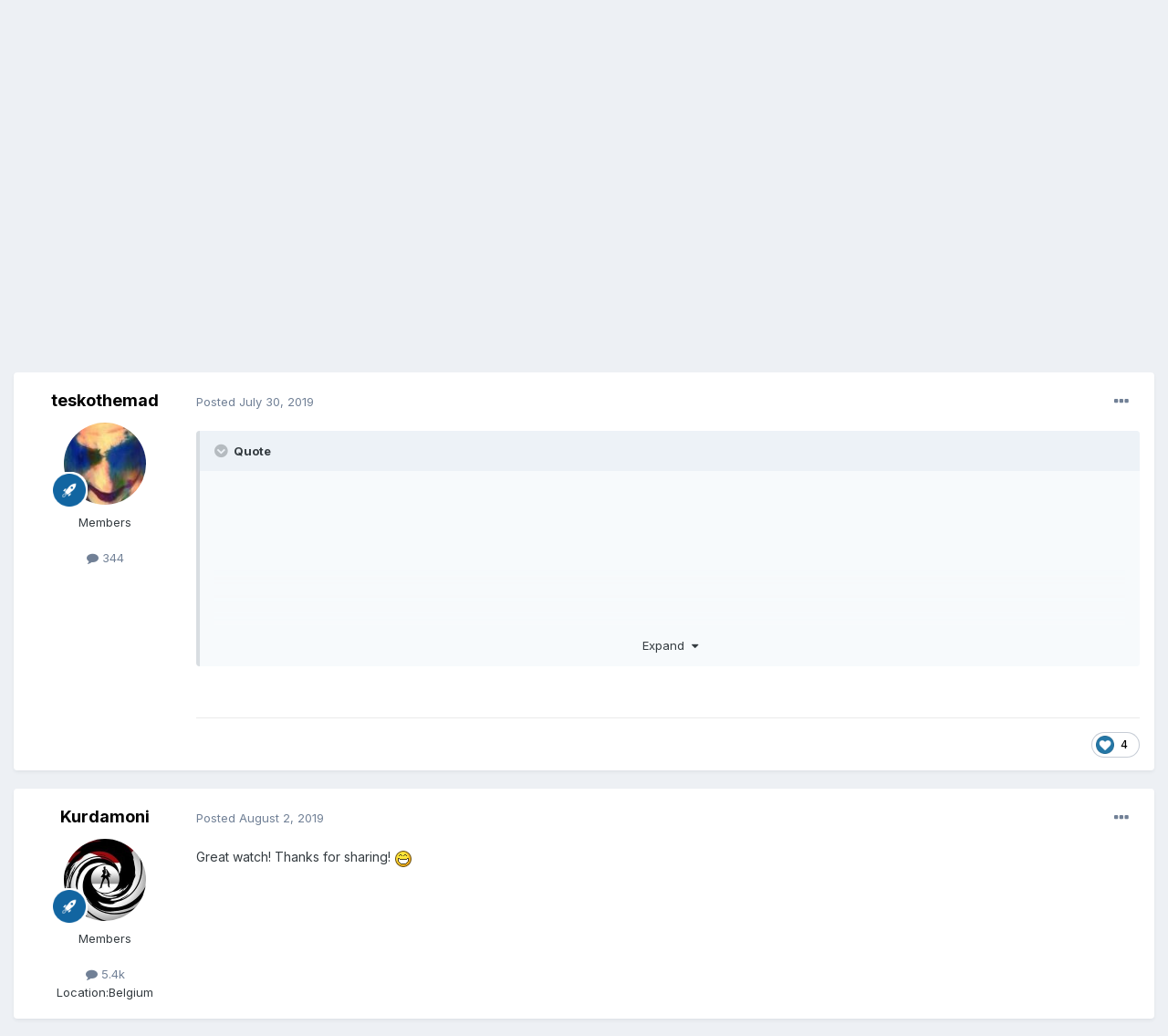

--- FILE ---
content_type: text/html;charset=UTF-8
request_url: https://showmastersonline.com/forums/index.php?/topic/97960-my-thoughts-on-the-weekend/&tab=comments
body_size: 11342
content:
<!DOCTYPE html>
<html lang="en-US" dir="ltr">
	<head>
		<meta charset="utf-8">
		<title>my thoughts on the weekend - London Film &amp; Comic Con 2019 - Showmasters Forums</title>
		
		

	<meta name="viewport" content="width=device-width, initial-scale=1">


	
	
		<meta property="og:image" content="https://showmastersonline.com/forums/uploads/monthly_2017_04/FB-logo.jpg.21bb0cf82788027b7eeaf4d2f8ab394c.jpg">
	


	<meta name="twitter:card" content="summary_large_image" />


	
		<meta name="twitter:site" content="@Showmasters" />
	


	
		
			
				<meta property="og:title" content="my thoughts on the weekend">
			
		
	

	
		
			
				<meta property="og:type" content="website">
			
		
	

	
		
			
				<meta property="og:url" content="https://showmastersonline.com/forums/index.php?/topic/97960-my-thoughts-on-the-weekend/">
			
		
	

	
		
			
				<meta name="description" content="Quote">
			
		
	

	
		
			
				<meta property="og:description" content="Quote">
			
		
	

	
		
			
				<meta property="og:updated_time" content="2019-08-02T12:19:43Z">
			
		
	

	
		
			
				<meta property="og:site_name" content="Showmasters Forums">
			
		
	

	
		
			
				<meta property="og:locale" content="en_US">
			
		
	


	
		<link rel="canonical" href="https://showmastersonline.com/forums/index.php?/topic/97960-my-thoughts-on-the-weekend/" />
	




<link rel="manifest" href="https://showmastersonline.com/forums/index.php?/manifest.webmanifest/">
<meta name="msapplication-config" content="https://showmastersonline.com/forums/index.php?/browserconfig.xml/">
<meta name="msapplication-starturl" content="/">
<meta name="application-name" content="Showmasters Forums">

<meta name="apple-mobile-web-app-title" content="Showmasters Forums">

	<meta name="theme-color" content="#ffffff">










<link rel="preload" href="//showmastersonline.com/forums/applications/core/interface/font/fontawesome-webfont.woff2?v=4.7.0" as="font" crossorigin="anonymous">
		


	
		<link href="https://fonts.googleapis.com/css?family=Inter:300,300i,400,400i,500,700,700i" rel="stylesheet" referrerpolicy="origin">
	



	<link rel='stylesheet' href='https://showmastersonline.com/forums/uploads/css_built_1/341e4a57816af3ba440d891ca87450ff_framework.css?v=8be053681c1624631876' media='all'>

	<link rel='stylesheet' href='https://showmastersonline.com/forums/uploads/css_built_1/05e81b71abe4f22d6eb8d1a929494829_responsive.css?v=8be053681c1624631876' media='all'>

	<link rel='stylesheet' href='https://showmastersonline.com/forums/uploads/css_built_1/90eb5adf50a8c640f633d47fd7eb1778_core.css?v=8be053681c1624631876' media='all'>

	<link rel='stylesheet' href='https://showmastersonline.com/forums/uploads/css_built_1/5a0da001ccc2200dc5625c3f3934497d_core_responsive.css?v=8be053681c1624631876' media='all'>

	<link rel='stylesheet' href='https://showmastersonline.com/forums/uploads/css_built_1/62e269ced0fdab7e30e026f1d30ae516_forums.css?v=8be053681c1624631876' media='all'>

	<link rel='stylesheet' href='https://showmastersonline.com/forums/uploads/css_built_1/76e62c573090645fb99a15a363d8620e_forums_responsive.css?v=8be053681c1624631876' media='all'>

	<link rel='stylesheet' href='https://showmastersonline.com/forums/uploads/css_built_1/ebdea0c6a7dab6d37900b9190d3ac77b_topics.css?v=8be053681c1624631876' media='all'>





<link rel='stylesheet' href='https://showmastersonline.com/forums/uploads/css_built_1/258adbb6e4f3e83cd3b355f84e3fa002_custom.css?v=8be053681c1624631876' media='all'>




		
		

	
	<link rel='shortcut icon' href='https://showmastersonline.com/forums/uploads/monthly_2017_04/favicon.ico.b947160b3027b752c7d726a4f6a97ee0.ico' type="image/x-icon">

	</head>
	<body class='ipsApp ipsApp_front ipsJS_none ipsClearfix' data-controller='core.front.core.app' data-message="" data-pageApp='forums' data-pageLocation='front' data-pageModule='forums' data-pageController='topic' data-pageID='97960'  >
		<a href='#ipsLayout_mainArea' class='ipsHide' title='Go to main content on this page' accesskey='m'>Jump to content</a>
		
			<div id='ipsLayout_header' class='ipsClearfix'>
				





				<header>
					<div class='ipsLayout_container'>
						


<a href='https://showmastersonline.com/forums/' id='elLogo' accesskey='1'><img src="https://showmastersonline.com/forums/uploads/monthly_2017_04/sm-new-Logo-.png.b5c8742362837e1ff65753af4ce707b8.png" alt='Showmasters Forums'></a>

						
							

	<ul id='elUserNav' class='ipsList_inline cSignedOut ipsResponsive_showDesktop'>
		
		<li id='elSignInLink'>
			<a href='https://showmastersonline.com/forums/index.php?/login/' data-ipsMenu-closeOnClick="false" data-ipsMenu id='elUserSignIn'>
				Existing user? Sign In &nbsp;<i class='fa fa-caret-down'></i>
			</a>
			
<div id='elUserSignIn_menu' class='ipsMenu ipsMenu_auto ipsHide'>
	<form accept-charset='utf-8' method='post' action='https://showmastersonline.com/forums/index.php?/login/'>
		<input type="hidden" name="csrfKey" value="69b98c28a0f06e1626aa03eb73ff2321">
		<input type="hidden" name="ref" value="aHR0cHM6Ly9zaG93bWFzdGVyc29ubGluZS5jb20vZm9ydW1zL2luZGV4LnBocD8vdG9waWMvOTc5NjAtbXktdGhvdWdodHMtb24tdGhlLXdlZWtlbmQvJnRhYj1jb21tZW50cw==">
		<div data-role="loginForm">
			
			
			
				
<div class="ipsPad ipsForm ipsForm_vertical">
	<h4 class="ipsType_sectionHead">Sign In</h4>
	<br><br>
	<ul class='ipsList_reset'>
		<li class="ipsFieldRow ipsFieldRow_noLabel ipsFieldRow_fullWidth">
			
			
				<input type="text" placeholder="Display Name" name="auth" autocomplete="username">
			
		</li>
		<li class="ipsFieldRow ipsFieldRow_noLabel ipsFieldRow_fullWidth">
			<input type="password" placeholder="Password" name="password" autocomplete="current-password">
		</li>
		<li class="ipsFieldRow ipsFieldRow_checkbox ipsClearfix">
			<span class="ipsCustomInput">
				<input type="checkbox" name="remember_me" id="remember_me_checkbox" value="1" checked aria-checked="true">
				<span></span>
			</span>
			<div class="ipsFieldRow_content">
				<label class="ipsFieldRow_label" for="remember_me_checkbox">Remember me</label>
				<span class="ipsFieldRow_desc">Not recommended on shared computers</span>
			</div>
		</li>
		<li class="ipsFieldRow ipsFieldRow_fullWidth">
			<button type="submit" name="_processLogin" value="usernamepassword" class="ipsButton ipsButton_primary ipsButton_small" id="elSignIn_submit">Sign In</button>
			
				<p class="ipsType_right ipsType_small">
					
						<a href='https://showmastersonline.com/forums/index.php?/lostpassword/' data-ipsDialog data-ipsDialog-title='Forgot your password?'>
					
					Forgot your password?</a>
				</p>
			
		</li>
	</ul>
</div>
			
		</div>
	</form>
</div>
		</li>
		
			<li>
				
					<a href='https://showmastersonline.com/forums/index.php?/register/' data-ipsDialog data-ipsDialog-size='narrow' data-ipsDialog-title='Sign Up' id='elRegisterButton' class='ipsButton ipsButton_normal ipsButton_primary'>Sign Up</a>
				
			</li>
		
	</ul>

							
<ul class='ipsMobileHamburger ipsList_reset ipsResponsive_hideDesktop'>
	<li data-ipsDrawer data-ipsDrawer-drawerElem='#elMobileDrawer'>
		<a href='#'>
			
			
				
			
			
			
			<i class='fa fa-navicon'></i>
		</a>
	</li>
</ul>
						
					</div>
				</header>
				

	<nav data-controller='core.front.core.navBar' class=' ipsResponsive_showDesktop'>
		<div class='ipsNavBar_primary ipsLayout_container '>
			<ul data-role="primaryNavBar" class='ipsClearfix'>
				


	
		
		
			
		
		<li class='ipsNavBar_active' data-active id='elNavSecondary_1' data-role="navBarItem" data-navApp="core" data-navExt="CustomItem">
			
			
				<a href="https://showmastersonline.com/forums/"  data-navItem-id="1" data-navDefault>
					Browse<span class='ipsNavBar_active__identifier'></span>
				</a>
			
			
				<ul class='ipsNavBar_secondary ' data-role='secondaryNavBar'>
					


	
		
		
			
		
		<li class='ipsNavBar_active' data-active id='elNavSecondary_8' data-role="navBarItem" data-navApp="forums" data-navExt="Forums">
			
			
				<a href="https://showmastersonline.com/forums/index.php"  data-navItem-id="8" data-navDefault>
					Forums<span class='ipsNavBar_active__identifier'></span>
				</a>
			
			
		</li>
	
	

	
	

	
		
		
		<li  id='elNavSecondary_12' data-role="navBarItem" data-navApp="core" data-navExt="OnlineUsers">
			
			
				<a href="https://showmastersonline.com/forums/index.php?/online/"  data-navItem-id="12" >
					Online Users<span class='ipsNavBar_active__identifier'></span>
				</a>
			
			
		</li>
	
	

					<li class='ipsHide' id='elNavigationMore_1' data-role='navMore'>
						<a href='#' data-ipsMenu data-ipsMenu-appendTo='#elNavigationMore_1' id='elNavigationMore_1_dropdown'>More <i class='fa fa-caret-down'></i></a>
						<ul class='ipsHide ipsMenu ipsMenu_auto' id='elNavigationMore_1_dropdown_menu' data-role='moreDropdown'></ul>
					</li>
				</ul>
			
		</li>
	
	

	
		
		
		<li  id='elNavSecondary_2' data-role="navBarItem" data-navApp="core" data-navExt="CustomItem">
			
			
				<a href="https://showmastersonline.com/forums/index.php?/discover/"  data-navItem-id="2" >
					Activity<span class='ipsNavBar_active__identifier'></span>
				</a>
			
			
				<ul class='ipsNavBar_secondary ipsHide' data-role='secondaryNavBar'>
					


	
		
		
		<li  id='elNavSecondary_3' data-role="navBarItem" data-navApp="core" data-navExt="AllActivity">
			
			
				<a href="https://showmastersonline.com/forums/index.php?/discover/"  data-navItem-id="3" >
					All Activity<span class='ipsNavBar_active__identifier'></span>
				</a>
			
			
		</li>
	
	

	
	

	
	

	
	

	
		
		
		<li  id='elNavSecondary_7' data-role="navBarItem" data-navApp="core" data-navExt="Search">
			
			
				<a href="https://showmastersonline.com/forums/index.php?/search/"  data-navItem-id="7" >
					Search<span class='ipsNavBar_active__identifier'></span>
				</a>
			
			
		</li>
	
	

					<li class='ipsHide' id='elNavigationMore_2' data-role='navMore'>
						<a href='#' data-ipsMenu data-ipsMenu-appendTo='#elNavigationMore_2' id='elNavigationMore_2_dropdown'>More <i class='fa fa-caret-down'></i></a>
						<ul class='ipsHide ipsMenu ipsMenu_auto' id='elNavigationMore_2_dropdown_menu' data-role='moreDropdown'></ul>
					</li>
				</ul>
			
		</li>
	
	

	
	

	
	

				<li class='ipsHide' id='elNavigationMore' data-role='navMore'>
					<a href='#' data-ipsMenu data-ipsMenu-appendTo='#elNavigationMore' id='elNavigationMore_dropdown'>More</a>
					<ul class='ipsNavBar_secondary ipsHide' data-role='secondaryNavBar'>
						<li class='ipsHide' id='elNavigationMore_more' data-role='navMore'>
							<a href='#' data-ipsMenu data-ipsMenu-appendTo='#elNavigationMore_more' id='elNavigationMore_more_dropdown'>More <i class='fa fa-caret-down'></i></a>
							<ul class='ipsHide ipsMenu ipsMenu_auto' id='elNavigationMore_more_dropdown_menu' data-role='moreDropdown'></ul>
						</li>
					</ul>
				</li>
			</ul>
			

	<div id="elSearchWrapper">
		<div id='elSearch' class='' data-controller='core.front.core.quickSearch'>
			<form accept-charset='utf-8' action='//showmastersonline.com/forums/index.php?/search/&amp;do=quicksearch' method='post'>
				<input type='search' id='elSearchField' placeholder='Search...' name='q' autocomplete='off' aria-label='Search'>
				<button class='cSearchSubmit' type="submit" aria-label='Search'><i class="fa fa-search"></i></button>
				<div id="elSearchExpanded">
					<div class="ipsMenu_title">
						Search In
					</div>
					<ul class="ipsSideMenu_list ipsSideMenu_withRadios ipsSideMenu_small" data-ipsSideMenu data-ipsSideMenu-type="radio" data-ipsSideMenu-responsive="false" data-role="searchContexts">
						<li>
							<span class='ipsSideMenu_item ipsSideMenu_itemActive' data-ipsMenuValue='all'>
								<input type="radio" name="type" value="all" checked id="elQuickSearchRadio_type_all">
								<label for='elQuickSearchRadio_type_all' id='elQuickSearchRadio_type_all_label'>Everywhere</label>
							</span>
						</li>
						
						
							<li>
								<span class='ipsSideMenu_item' data-ipsMenuValue='forums_topic'>
									<input type="radio" name="type" value="forums_topic" id="elQuickSearchRadio_type_forums_topic">
									<label for='elQuickSearchRadio_type_forums_topic' id='elQuickSearchRadio_type_forums_topic_label'>Topics</label>
								</span>
							</li>
						
						
							
								<li>
									<span class='ipsSideMenu_item' data-ipsMenuValue='contextual_{&quot;type&quot;:&quot;forums_topic&quot;,&quot;nodes&quot;:408}'>
										<input type="radio" name="type" value='contextual_{&quot;type&quot;:&quot;forums_topic&quot;,&quot;nodes&quot;:408}' id='elQuickSearchRadio_type_contextual_125034e87ad2055c8220a6f7caa50c40'>
										<label for='elQuickSearchRadio_type_contextual_125034e87ad2055c8220a6f7caa50c40' id='elQuickSearchRadio_type_contextual_125034e87ad2055c8220a6f7caa50c40_label'>This Forum</label>
									</span>
								</li>
							
								<li>
									<span class='ipsSideMenu_item' data-ipsMenuValue='contextual_{&quot;type&quot;:&quot;forums_topic&quot;,&quot;item&quot;:97960}'>
										<input type="radio" name="type" value='contextual_{&quot;type&quot;:&quot;forums_topic&quot;,&quot;item&quot;:97960}' id='elQuickSearchRadio_type_contextual_cc871aab41daea38bb51266389596ca0'>
										<label for='elQuickSearchRadio_type_contextual_cc871aab41daea38bb51266389596ca0' id='elQuickSearchRadio_type_contextual_cc871aab41daea38bb51266389596ca0_label'>This Topic</label>
									</span>
								</li>
							
						
						<li data-role="showMoreSearchContexts">
							<span class='ipsSideMenu_item' data-action="showMoreSearchContexts" data-exclude="forums_topic">
								More options...
							</span>
						</li>
					</ul>
					<div class="ipsMenu_title">
						Find results that contain...
					</div>
					<ul class='ipsSideMenu_list ipsSideMenu_withRadios ipsSideMenu_small ipsType_normal' role="radiogroup" data-ipsSideMenu data-ipsSideMenu-type="radio" data-ipsSideMenu-responsive="false" data-filterType='andOr'>
						
							<li>
								<span class='ipsSideMenu_item ipsSideMenu_itemActive' data-ipsMenuValue='or'>
									<input type="radio" name="search_and_or" value="or" checked id="elRadio_andOr_or">
									<label for='elRadio_andOr_or' id='elField_andOr_label_or'><em>Any</em> of my search term words</label>
								</span>
							</li>
						
							<li>
								<span class='ipsSideMenu_item ' data-ipsMenuValue='and'>
									<input type="radio" name="search_and_or" value="and"  id="elRadio_andOr_and">
									<label for='elRadio_andOr_and' id='elField_andOr_label_and'><em>All</em> of my search term words</label>
								</span>
							</li>
						
					</ul>
					<div class="ipsMenu_title">
						Find results in...
					</div>
					<ul class='ipsSideMenu_list ipsSideMenu_withRadios ipsSideMenu_small ipsType_normal' role="radiogroup" data-ipsSideMenu data-ipsSideMenu-type="radio" data-ipsSideMenu-responsive="false" data-filterType='searchIn'>
						<li>
							<span class='ipsSideMenu_item ipsSideMenu_itemActive' data-ipsMenuValue='all'>
								<input type="radio" name="search_in" value="all" checked id="elRadio_searchIn_and">
								<label for='elRadio_searchIn_and' id='elField_searchIn_label_all'>Content titles and body</label>
							</span>
						</li>
						<li>
							<span class='ipsSideMenu_item' data-ipsMenuValue='titles'>
								<input type="radio" name="search_in" value="titles" id="elRadio_searchIn_titles">
								<label for='elRadio_searchIn_titles' id='elField_searchIn_label_titles'>Content titles only</label>
							</span>
						</li>
					</ul>
				</div>
			</form>
		</div>
	</div>

		</div>
	</nav>

				
<ul id='elMobileNav' class='ipsResponsive_hideDesktop' data-controller='core.front.core.mobileNav'>
	
		
			
			
				
				
			
				
				
			
				
					<li id='elMobileBreadcrumb'>
						<a href='https://showmastersonline.com/forums/index.php?/forum/408-london-film-comic-con-2019/'>
							<span>London Film &amp; Comic Con 2019</span>
						</a>
					</li>
				
				
			
				
				
			
		
	
	
	
	<li >
		<a data-action="defaultStream" href='https://showmastersonline.com/forums/index.php?/discover/'><i class="fa fa-newspaper-o" aria-hidden="true"></i></a>
	</li>

	

	
		<li class='ipsJS_show'>
			<a href='https://showmastersonline.com/forums/index.php?/search/'><i class='fa fa-search'></i></a>
		</li>
	
</ul>
			</div>
		
		<main id='ipsLayout_body' class='ipsLayout_container'>
			<div id='ipsLayout_contentArea'>
				<div id='ipsLayout_contentWrapper'>
					
<nav class='ipsBreadcrumb ipsBreadcrumb_top ipsFaded_withHover'>
	

	<ul class='ipsList_inline ipsPos_right'>
		
		<li >
			<a data-action="defaultStream" class='ipsType_light '  href='https://showmastersonline.com/forums/index.php?/discover/'><i class="fa fa-newspaper-o" aria-hidden="true"></i> <span>All Activity</span></a>
		</li>
		
	</ul>

	<ul data-role="breadcrumbList">
		<li>
			<a title="Home" href='https://showmastersonline.com/forums/'>
				<span>Home <i class='fa fa-angle-right'></i></span>
			</a>
		</li>
		
		
			<li>
				
					<a href='https://showmastersonline.com/forums/index.php?/forum/60-previous-events/'>
						<span>Previous Events <i class='fa fa-angle-right' aria-hidden="true"></i></span>
					</a>
				
			</li>
		
			<li>
				
					<a href='https://showmastersonline.com/forums/index.php?/forum/4-previous-showmasters-events/'>
						<span>Previous Showmasters events <i class='fa fa-angle-right' aria-hidden="true"></i></span>
					</a>
				
			</li>
		
			<li>
				
					<a href='https://showmastersonline.com/forums/index.php?/forum/408-london-film-comic-con-2019/'>
						<span>London Film &amp; Comic Con 2019 <i class='fa fa-angle-right' aria-hidden="true"></i></span>
					</a>
				
			</li>
		
			<li>
				
					my thoughts on the weekend
				
			</li>
		
	</ul>
</nav>
					
					<div id='ipsLayout_mainArea'>
						
						
						
						

	




						



<div class='ipsPageHeader ipsResponsive_pull ipsBox ipsPadding sm:ipsPadding:half ipsMargin_bottom'>
	
	<div class='ipsFlex ipsFlex-ai:center ipsFlex-fw:wrap ipsGap:4'>
		<div class='ipsFlex-flex:11'>
			<h1 class='ipsType_pageTitle ipsContained_container'>
				

				
				
					<span class='ipsType_break ipsContained'>
						<span>my thoughts on the weekend</span>
					</span>
				
			</h1>
			
			
		</div>
		
	</div>
	<hr class='ipsHr'>
	<div class='ipsPageHeader__meta ipsFlex ipsFlex-jc:between ipsFlex-ai:center ipsFlex-fw:wrap ipsGap:3'>
		<div class='ipsFlex-flex:11'>
			<div class='ipsPhotoPanel ipsPhotoPanel_mini ipsPhotoPanel_notPhone ipsClearfix'>
				


	<a href="https://showmastersonline.com/forums/index.php?/profile/133727-teskothemad/" data-ipsHover data-ipsHover-width="370" data-ipsHover-target="https://showmastersonline.com/forums/index.php?/profile/133727-teskothemad/&amp;do=hovercard" class="ipsUserPhoto ipsUserPhoto_mini" title="Go to teskothemad's profile">
		<img src='https://showmastersonline.com/forums/uploads/profile/photo-thumb-133727.jpg' alt='teskothemad' loading="lazy">
	</a>

				<div>
					<p class='ipsType_reset ipsType_blendLinks'>
						<span class='ipsType_normal'>
						
							<strong>By 


<a href='https://showmastersonline.com/forums/index.php?/profile/133727-teskothemad/' data-ipsHover data-ipsHover-width='370' data-ipsHover-target='https://showmastersonline.com/forums/index.php?/profile/133727-teskothemad/&amp;do=hovercard&amp;referrer=https%253A%252F%252Fshowmastersonline.com%252Fforums%252Findex.php%253F%252Ftopic%252F97960-my-thoughts-on-the-weekend%252F%2526tab%253Dcomments' title="Go to teskothemad's profile" class="ipsType_break">teskothemad</a>, </strong><br />
							<span class='ipsType_light'><time datetime='2019-07-30T20:40:27Z' title='07/30/2019 08:40  PM' data-short='6 yr'>July 30, 2019</time> in <a href="https://showmastersonline.com/forums/index.php?/forum/408-london-film-comic-con-2019/">London Film &amp; Comic Con 2019</a></span>
						
						</span>
					</p>
				</div>
			</div>
		</div>
		
			<div class='ipsFlex-flex:01 ipsResponsive_hidePhone'>
				<div class='ipsFlex ipsFlex-ai:center ipsFlex-jc:center ipsGap:3 ipsGap_row:0'>
					
						


    <a href='#elShareItem_1266844858_menu' id='elShareItem_1266844858' data-ipsMenu class='ipsShareButton ipsButton ipsButton_verySmall ipsButton_link ipsButton_link--light'>
        <span><i class='fa fa-share-alt'></i></span> &nbsp;Share
    </a>

    <div class='ipsPadding ipsMenu ipsMenu_auto ipsHide' id='elShareItem_1266844858_menu' data-controller="core.front.core.sharelink">
        <ul class='ipsList_inline'>
            
                <li>
<a href="http://twitter.com/share?url=https%3A%2F%2Fshowmastersonline.com%2Fforums%2Findex.php%3F%2Ftopic%2F97960-my-thoughts-on-the-weekend%2F" class="cShareLink cShareLink_twitter" target="_blank" data-role="shareLink" title='Share on Twitter' data-ipsTooltip rel='noopener'>
	<i class="fa fa-twitter"></i>
</a></li>
            
                <li>
<a href="https://www.facebook.com/sharer/sharer.php?u=https%3A%2F%2Fshowmastersonline.com%2Fforums%2Findex.php%3F%2Ftopic%2F97960-my-thoughts-on-the-weekend%2F" class="cShareLink cShareLink_facebook" target="_blank" data-role="shareLink" title='Share on Facebook' data-ipsTooltip rel='noopener'>
	<i class="fa fa-facebook"></i>
</a></li>
            
                <li>
<a href="http://www.reddit.com/submit?url=https%3A%2F%2Fshowmastersonline.com%2Fforums%2Findex.php%3F%2Ftopic%2F97960-my-thoughts-on-the-weekend%2F&amp;title=my+thoughts+on+the+weekend" class="cShareLink cShareLink_reddit" target="_blank" title='Share on Reddit' data-ipsTooltip rel='noopener'>
	<i class="fa fa-reddit"></i>
</a></li>
            
                <li>
<a href="http://pinterest.com/pin/create/button/?url=https://showmastersonline.com/forums/index.php?/topic/97960-my-thoughts-on-the-weekend/&amp;media=https://showmastersonline.com/forums/uploads/monthly_2017_04/FB-logo.jpg.21bb0cf82788027b7eeaf4d2f8ab394c.jpg" class="cShareLink cShareLink_pinterest" target="_blank" data-role="shareLink" title='Share on Pinterest' data-ipsTooltip rel='noopener'>
	<i class="fa fa-pinterest"></i>
</a></li>
            
        </ul>
        
            <hr class='ipsHr'>
            <button class='ipsHide ipsButton ipsButton_verySmall ipsButton_light ipsButton_fullWidth ipsMargin_top:half' data-controller='core.front.core.webshare' data-role='webShare' data-webShareTitle='my thoughts on the weekend' data-webShareText='my thoughts on the weekend' data-webShareUrl='https://showmastersonline.com/forums/index.php?/topic/97960-my-thoughts-on-the-weekend/'>More sharing options...</button>
        
    </div>

					
					



					

<div data-followApp='forums' data-followArea='topic' data-followID='97960' data-controller='core.front.core.followButton'>
	

	<a href='https://showmastersonline.com/forums/index.php?/login/' class="ipsFollow ipsPos_middle ipsButton ipsButton_light ipsButton_verySmall ipsButton_disabled" data-role="followButton" data-ipsTooltip title='Sign in to follow this'>
		<span>Followers</span>
		<span class='ipsCommentCount'>0</span>
	</a>

</div>
				</div>
			</div>
					
	</div>
	
	
</div>






<div class='ipsClearfix'>
	<ul class="ipsToolList ipsToolList_horizontal ipsClearfix ipsSpacer_both ipsResponsive_hidePhone">
		
		
		
	</ul>
</div>

<div id='comments' data-controller='core.front.core.commentFeed,forums.front.topic.view, core.front.core.ignoredComments' data-autoPoll data-baseURL='https://showmastersonline.com/forums/index.php?/topic/97960-my-thoughts-on-the-weekend/' data-lastPage data-feedID='topic-97960' class='cTopic ipsClear ipsSpacer_top'>
	
			
	

	

<div data-controller='core.front.core.recommendedComments' data-url='https://showmastersonline.com/forums/index.php?/topic/97960-my-thoughts-on-the-weekend/&amp;recommended=comments' class='ipsRecommendedComments ipsHide'>
	<div data-role="recommendedComments">
		<h2 class='ipsType_sectionHead ipsType_large ipsType_bold ipsMargin_bottom'>Recommended Posts</h2>
		
	</div>
</div>
	
	<div id="elPostFeed" data-role='commentFeed' data-controller='core.front.core.moderation' >
		<form action="https://showmastersonline.com/forums/index.php?/topic/97960-my-thoughts-on-the-weekend/&amp;csrfKey=69b98c28a0f06e1626aa03eb73ff2321&amp;do=multimodComment" method="post" data-ipsPageAction data-role='moderationTools'>
			
			
				

					

					
					



<a id='comment-2116503'></a>
<article  id='elComment_2116503' class='cPost ipsBox ipsResponsive_pull  ipsComment  ipsComment_parent ipsClearfix ipsClear ipsColumns ipsColumns_noSpacing ipsColumns_collapsePhone    '>
	

	

	<div class='cAuthorPane_mobile ipsResponsive_showPhone'>
		<div class='cAuthorPane_photo'>
			<div class='cAuthorPane_photoWrap'>
				


	<a href="https://showmastersonline.com/forums/index.php?/profile/133727-teskothemad/" data-ipsHover data-ipsHover-width="370" data-ipsHover-target="https://showmastersonline.com/forums/index.php?/profile/133727-teskothemad/&amp;do=hovercard" class="ipsUserPhoto ipsUserPhoto_large" title="Go to teskothemad's profile">
		<img src='https://showmastersonline.com/forums/uploads/profile/photo-thumb-133727.jpg' alt='teskothemad' loading="lazy">
	</a>

				
				
					<a href="https://showmastersonline.com/forums/index.php?/profile/133727-teskothemad/badges/">
						
<img src='https://showmastersonline.com/forums/uploads/set_resources_1/84c1e40ea0e759e3f1505eb1788ddf3c_default_rank.png' loading="lazy" alt="Assistant Editor" class="cAuthorPane_badge cAuthorPane_badge--rank ipsOutline ipsOutline:2px" data-ipsTooltip title="Rank: Assistant Editor (6/23)">
					</a>
				
			</div>
		</div>
		<div class='cAuthorPane_content'>
			<h3 class='ipsType_sectionHead cAuthorPane_author ipsType_break ipsType_blendLinks ipsFlex ipsFlex-ai:center'>
				


<a href='https://showmastersonline.com/forums/index.php?/profile/133727-teskothemad/' data-ipsHover data-ipsHover-width='370' data-ipsHover-target='https://showmastersonline.com/forums/index.php?/profile/133727-teskothemad/&amp;do=hovercard&amp;referrer=https%253A%252F%252Fshowmastersonline.com%252Fforums%252Findex.php%253F%252Ftopic%252F97960-my-thoughts-on-the-weekend%252F%2526tab%253Dcomments' title="Go to teskothemad's profile" class="ipsType_break">teskothemad</a>
			</h3>
			<div class='ipsType_light ipsType_reset'>
				<a href='https://showmastersonline.com/forums/index.php?/topic/97960-my-thoughts-on-the-weekend/&amp;do=findComment&amp;comment=2116503' class='ipsType_blendLinks'>Posted <time datetime='2019-07-30T20:40:27Z' title='07/30/2019 08:40  PM' data-short='6 yr'>July 30, 2019</time></a>
				
			</div>
		</div>
	</div>
	<aside class='ipsComment_author cAuthorPane ipsColumn ipsColumn_medium ipsResponsive_hidePhone'>
		<h3 class='ipsType_sectionHead cAuthorPane_author ipsType_blendLinks ipsType_break'><strong>


<a href='https://showmastersonline.com/forums/index.php?/profile/133727-teskothemad/' data-ipsHover data-ipsHover-width='370' data-ipsHover-target='https://showmastersonline.com/forums/index.php?/profile/133727-teskothemad/&amp;do=hovercard&amp;referrer=https%253A%252F%252Fshowmastersonline.com%252Fforums%252Findex.php%253F%252Ftopic%252F97960-my-thoughts-on-the-weekend%252F%2526tab%253Dcomments' title="Go to teskothemad's profile" class="ipsType_break">teskothemad</a></strong>
			
		</h3>
		<ul class='cAuthorPane_info ipsList_reset'>
			<li data-role='photo' class='cAuthorPane_photo'>
				<div class='cAuthorPane_photoWrap'>
					


	<a href="https://showmastersonline.com/forums/index.php?/profile/133727-teskothemad/" data-ipsHover data-ipsHover-width="370" data-ipsHover-target="https://showmastersonline.com/forums/index.php?/profile/133727-teskothemad/&amp;do=hovercard" class="ipsUserPhoto ipsUserPhoto_large" title="Go to teskothemad's profile">
		<img src='https://showmastersonline.com/forums/uploads/profile/photo-thumb-133727.jpg' alt='teskothemad' loading="lazy">
	</a>

					
					
						
<img src='https://showmastersonline.com/forums/uploads/set_resources_1/84c1e40ea0e759e3f1505eb1788ddf3c_default_rank.png' loading="lazy" alt="Assistant Editor" class="cAuthorPane_badge cAuthorPane_badge--rank ipsOutline ipsOutline:2px" data-ipsTooltip title="Rank: Assistant Editor (6/23)">
					
				</div>
			</li>
			
				<li data-role='group'>Members</li>
				
			
			
				<li data-role='stats' class='ipsMargin_top'>
					<ul class="ipsList_reset ipsType_light ipsFlex ipsFlex-ai:center ipsFlex-jc:center ipsGap_row:2 cAuthorPane_stats">
						<li>
							<a href="https://showmastersonline.com/forums/index.php?/profile/133727-teskothemad/content/" title="344 posts" data-ipsTooltip class="ipsType_blendLinks">
								<i class="fa fa-comment"></i> 344
							</a>
						</li>
						
					</ul>
				</li>
			
			
				

			
		</ul>
	</aside>
	<div class='ipsColumn ipsColumn_fluid ipsMargin:none'>
		

<div id='comment-2116503_wrap' data-controller='core.front.core.comment' data-commentApp='forums' data-commentType='forums' data-commentID="2116503" data-quoteData='{&quot;userid&quot;:133727,&quot;username&quot;:&quot;teskothemad&quot;,&quot;timestamp&quot;:1564519227,&quot;contentapp&quot;:&quot;forums&quot;,&quot;contenttype&quot;:&quot;forums&quot;,&quot;contentid&quot;:97960,&quot;contentclass&quot;:&quot;forums_Topic&quot;,&quot;contentcommentid&quot;:2116503}' class='ipsComment_content ipsType_medium'>

	<div class='ipsComment_meta ipsType_light ipsFlex ipsFlex-ai:center ipsFlex-jc:between ipsFlex-fd:row-reverse'>
		<div class='ipsType_light ipsType_reset ipsType_blendLinks ipsComment_toolWrap'>
			<div class='ipsResponsive_hidePhone ipsComment_badges'>
				<ul class='ipsList_reset ipsFlex ipsFlex-jc:end ipsFlex-fw:wrap ipsGap:2 ipsGap_row:1'>
					
					
					
					
					
				</ul>
			</div>
			<ul class='ipsList_reset ipsComment_tools'>
				<li>
					<a href='#elControls_2116503_menu' class='ipsComment_ellipsis' id='elControls_2116503' title='More options...' data-ipsMenu data-ipsMenu-appendTo='#comment-2116503_wrap'><i class='fa fa-ellipsis-h'></i></a>
					<ul id='elControls_2116503_menu' class='ipsMenu ipsMenu_narrow ipsHide'>
						
						
							<li class='ipsMenu_item'><a href='https://showmastersonline.com/forums/index.php?/topic/97960-my-thoughts-on-the-weekend/' title='Share this post' data-ipsDialog data-ipsDialog-size='narrow' data-ipsDialog-content='#elShareComment_2116503_menu' data-ipsDialog-title="Share this post" id='elSharePost_2116503' data-role='shareComment'>Share</a></li>
						
                        
						
						
						
							
								
							
							
							
							
							
							
						
					</ul>
				</li>
				
			</ul>
		</div>

		<div class='ipsType_reset ipsResponsive_hidePhone'>
			<a href='https://showmastersonline.com/forums/index.php?/topic/97960-my-thoughts-on-the-weekend/&amp;do=findComment&amp;comment=2116503' class='ipsType_blendLinks'>Posted <time datetime='2019-07-30T20:40:27Z' title='07/30/2019 08:40  PM' data-short='6 yr'>July 30, 2019</time></a> 
			
			<span class='ipsResponsive_hidePhone'>
				
				
			</span>
		</div>
	</div>

	

    

	<div class='cPost_contentWrap'>
		
		<div data-role='commentContent' class='ipsType_normal ipsType_richText ipsPadding_bottom ipsContained' data-controller='core.front.core.lightboxedImages'>
			
<blockquote class="ipsQuote" data-ipsquote="">
	<div class="ipsQuote_citation">
		Quote
	</div>

	<div class="ipsQuote_contents">
		<div class="ipsEmbeddedVideo">
			<div>
				<iframe allowfullscreen="true" frameborder="0" height="270" src="https://www.youtube.com/embed/EeB2OnIrBcU?feature=oembed" width="480"></iframe>
			</div>
		</div>

		<p>
			 
		</p>
	</div>
</blockquote>

<p>
	 
</p>


			
		</div>

		
			<div class='ipsItemControls'>
				
					
						

	<div data-controller='core.front.core.reaction' class='ipsItemControls_right ipsClearfix '>	
		<div class='ipsReact ipsPos_right'>
			
				
				<div class='ipsReact_blurb ' data-role='reactionBlurb'>
					
						

	
	<ul class='ipsReact_reactions'>
		
		
			
				
				<li class='ipsReact_reactCount'>
					
						<span data-ipsTooltip title="Like">
					
							<span>
								<img src='https://showmastersonline.com/forums/uploads/reactions/react_like.png' alt="Like" loading="lazy">
							</span>
							<span>
								4
							</span>
					
						</span>
					
				</li>
			
		
	</ul>

					
				</div>
			
			
			
		</div>
	</div>

					
				
				<ul class='ipsComment_controls ipsClearfix ipsItemControls_left' data-role="commentControls">
					
						
						
						
					
					<li class='ipsHide' data-role='commentLoading'>
						<span class='ipsLoading ipsLoading_tiny ipsLoading_noAnim'></span>
					</li>
				</ul>
			</div>
		

		
			

		
	</div>

	

	



<div class='ipsPadding ipsHide cPostShareMenu' id='elShareComment_2116503_menu'>
	<h5 class='ipsType_normal ipsType_reset'>Link to comment</h5>
	
		
	
	
	<input type='text' value='https://showmastersonline.com/forums/index.php?/topic/97960-my-thoughts-on-the-weekend/' class='ipsField_fullWidth'>

	
	<h5 class='ipsType_normal ipsType_reset ipsSpacer_top'>Share on other sites</h5>
	

	<ul class='ipsList_inline ipsList_noSpacing ipsClearfix' data-controller="core.front.core.sharelink">
		
			<li>
<a href="http://twitter.com/share?url=https%3A%2F%2Fshowmastersonline.com%2Fforums%2Findex.php%3F%2Ftopic%2F97960-my-thoughts-on-the-weekend%2F%26do%3DfindComment%26comment%3D2116503" class="cShareLink cShareLink_twitter" target="_blank" data-role="shareLink" title='Share on Twitter' data-ipsTooltip rel='noopener'>
	<i class="fa fa-twitter"></i>
</a></li>
		
			<li>
<a href="https://www.facebook.com/sharer/sharer.php?u=https%3A%2F%2Fshowmastersonline.com%2Fforums%2Findex.php%3F%2Ftopic%2F97960-my-thoughts-on-the-weekend%2F%26do%3DfindComment%26comment%3D2116503" class="cShareLink cShareLink_facebook" target="_blank" data-role="shareLink" title='Share on Facebook' data-ipsTooltip rel='noopener'>
	<i class="fa fa-facebook"></i>
</a></li>
		
			<li>
<a href="http://www.reddit.com/submit?url=https%3A%2F%2Fshowmastersonline.com%2Fforums%2Findex.php%3F%2Ftopic%2F97960-my-thoughts-on-the-weekend%2F%26do%3DfindComment%26comment%3D2116503&amp;title=my+thoughts+on+the+weekend" class="cShareLink cShareLink_reddit" target="_blank" title='Share on Reddit' data-ipsTooltip rel='noopener'>
	<i class="fa fa-reddit"></i>
</a></li>
		
			<li>
<a href="http://pinterest.com/pin/create/button/?url=https://showmastersonline.com/forums/index.php?/topic/97960-my-thoughts-on-the-weekend/%26do=findComment%26comment=2116503&amp;media=https://showmastersonline.com/forums/uploads/monthly_2017_04/FB-logo.jpg.21bb0cf82788027b7eeaf4d2f8ab394c.jpg" class="cShareLink cShareLink_pinterest" target="_blank" data-role="shareLink" title='Share on Pinterest' data-ipsTooltip rel='noopener'>
	<i class="fa fa-pinterest"></i>
</a></li>
		
	</ul>


	<hr class='ipsHr'>
	<button class='ipsHide ipsButton ipsButton_small ipsButton_light ipsButton_fullWidth ipsMargin_top:half' data-controller='core.front.core.webshare' data-role='webShare' data-webShareTitle='my thoughts on the weekend' data-webShareText='' data-webShareUrl='https://showmastersonline.com/forums/index.php?/topic/97960-my-thoughts-on-the-weekend/&amp;do=findComment&amp;comment=2116503'>More sharing options...</button>

	
</div>
</div>
	</div>
</article>
					
					
					
				

					

					
					



<a id='comment-2116924'></a>
<article  id='elComment_2116924' class='cPost ipsBox ipsResponsive_pull  ipsComment  ipsComment_parent ipsClearfix ipsClear ipsColumns ipsColumns_noSpacing ipsColumns_collapsePhone    '>
	

	

	<div class='cAuthorPane_mobile ipsResponsive_showPhone'>
		<div class='cAuthorPane_photo'>
			<div class='cAuthorPane_photoWrap'>
				


	<a href="https://showmastersonline.com/forums/index.php?/profile/136129-kurdamoni/" data-ipsHover data-ipsHover-width="370" data-ipsHover-target="https://showmastersonline.com/forums/index.php?/profile/136129-kurdamoni/&amp;do=hovercard" class="ipsUserPhoto ipsUserPhoto_large" title="Go to Kurdamoni's profile">
		<img src='https://showmastersonline.com/forums/uploads/monthly_2017_12/james-bond-feat.thumb.jpg.622b9f5335469e81ae372ab74fb7594e.jpg' alt='Kurdamoni' loading="lazy">
	</a>

				
				
					<a href="https://showmastersonline.com/forums/index.php?/profile/136129-kurdamoni/badges/">
						
<img src='https://showmastersonline.com/forums/uploads/set_resources_1/84c1e40ea0e759e3f1505eb1788ddf3c_default_rank.png' loading="lazy" alt="Special Effects Co-ordinator" class="cAuthorPane_badge cAuthorPane_badge--rank ipsOutline ipsOutline:2px" data-ipsTooltip title="Rank: Special Effects Co-ordinator (20/23)">
					</a>
				
			</div>
		</div>
		<div class='cAuthorPane_content'>
			<h3 class='ipsType_sectionHead cAuthorPane_author ipsType_break ipsType_blendLinks ipsFlex ipsFlex-ai:center'>
				


<a href='https://showmastersonline.com/forums/index.php?/profile/136129-kurdamoni/' data-ipsHover data-ipsHover-width='370' data-ipsHover-target='https://showmastersonline.com/forums/index.php?/profile/136129-kurdamoni/&amp;do=hovercard&amp;referrer=https%253A%252F%252Fshowmastersonline.com%252Fforums%252Findex.php%253F%252Ftopic%252F97960-my-thoughts-on-the-weekend%252F%2526tab%253Dcomments' title="Go to Kurdamoni's profile" class="ipsType_break">Kurdamoni</a>
			</h3>
			<div class='ipsType_light ipsType_reset'>
				<a href='https://showmastersonline.com/forums/index.php?/topic/97960-my-thoughts-on-the-weekend/&amp;do=findComment&amp;comment=2116924' class='ipsType_blendLinks'>Posted <time datetime='2019-08-02T12:19:43Z' title='08/02/2019 12:19  PM' data-short='6 yr'>August 2, 2019</time></a>
				
			</div>
		</div>
	</div>
	<aside class='ipsComment_author cAuthorPane ipsColumn ipsColumn_medium ipsResponsive_hidePhone'>
		<h3 class='ipsType_sectionHead cAuthorPane_author ipsType_blendLinks ipsType_break'><strong>


<a href='https://showmastersonline.com/forums/index.php?/profile/136129-kurdamoni/' data-ipsHover data-ipsHover-width='370' data-ipsHover-target='https://showmastersonline.com/forums/index.php?/profile/136129-kurdamoni/&amp;do=hovercard&amp;referrer=https%253A%252F%252Fshowmastersonline.com%252Fforums%252Findex.php%253F%252Ftopic%252F97960-my-thoughts-on-the-weekend%252F%2526tab%253Dcomments' title="Go to Kurdamoni's profile" class="ipsType_break">Kurdamoni</a></strong>
			
		</h3>
		<ul class='cAuthorPane_info ipsList_reset'>
			<li data-role='photo' class='cAuthorPane_photo'>
				<div class='cAuthorPane_photoWrap'>
					


	<a href="https://showmastersonline.com/forums/index.php?/profile/136129-kurdamoni/" data-ipsHover data-ipsHover-width="370" data-ipsHover-target="https://showmastersonline.com/forums/index.php?/profile/136129-kurdamoni/&amp;do=hovercard" class="ipsUserPhoto ipsUserPhoto_large" title="Go to Kurdamoni's profile">
		<img src='https://showmastersonline.com/forums/uploads/monthly_2017_12/james-bond-feat.thumb.jpg.622b9f5335469e81ae372ab74fb7594e.jpg' alt='Kurdamoni' loading="lazy">
	</a>

					
					
						
<img src='https://showmastersonline.com/forums/uploads/set_resources_1/84c1e40ea0e759e3f1505eb1788ddf3c_default_rank.png' loading="lazy" alt="Special Effects Co-ordinator" class="cAuthorPane_badge cAuthorPane_badge--rank ipsOutline ipsOutline:2px" data-ipsTooltip title="Rank: Special Effects Co-ordinator (20/23)">
					
				</div>
			</li>
			
				<li data-role='group'>Members</li>
				
			
			
				<li data-role='stats' class='ipsMargin_top'>
					<ul class="ipsList_reset ipsType_light ipsFlex ipsFlex-ai:center ipsFlex-jc:center ipsGap_row:2 cAuthorPane_stats">
						<li>
							<a href="https://showmastersonline.com/forums/index.php?/profile/136129-kurdamoni/content/" title="5,417 posts" data-ipsTooltip class="ipsType_blendLinks">
								<i class="fa fa-comment"></i> 5.4k
							</a>
						</li>
						
					</ul>
				</li>
			
			
				

	
	<li data-role='custom-field' class='ipsResponsive_hidePhone ipsType_break'>
		
<span class='ft'>Location:</span><span class='fc'>Belgium</span>
	</li>
	

			
		</ul>
	</aside>
	<div class='ipsColumn ipsColumn_fluid ipsMargin:none'>
		

<div id='comment-2116924_wrap' data-controller='core.front.core.comment' data-commentApp='forums' data-commentType='forums' data-commentID="2116924" data-quoteData='{&quot;userid&quot;:136129,&quot;username&quot;:&quot;Kurdamoni&quot;,&quot;timestamp&quot;:1564748383,&quot;contentapp&quot;:&quot;forums&quot;,&quot;contenttype&quot;:&quot;forums&quot;,&quot;contentid&quot;:97960,&quot;contentclass&quot;:&quot;forums_Topic&quot;,&quot;contentcommentid&quot;:2116924}' class='ipsComment_content ipsType_medium'>

	<div class='ipsComment_meta ipsType_light ipsFlex ipsFlex-ai:center ipsFlex-jc:between ipsFlex-fd:row-reverse'>
		<div class='ipsType_light ipsType_reset ipsType_blendLinks ipsComment_toolWrap'>
			<div class='ipsResponsive_hidePhone ipsComment_badges'>
				<ul class='ipsList_reset ipsFlex ipsFlex-jc:end ipsFlex-fw:wrap ipsGap:2 ipsGap_row:1'>
					
					
					
					
					
				</ul>
			</div>
			<ul class='ipsList_reset ipsComment_tools'>
				<li>
					<a href='#elControls_2116924_menu' class='ipsComment_ellipsis' id='elControls_2116924' title='More options...' data-ipsMenu data-ipsMenu-appendTo='#comment-2116924_wrap'><i class='fa fa-ellipsis-h'></i></a>
					<ul id='elControls_2116924_menu' class='ipsMenu ipsMenu_narrow ipsHide'>
						
						
							<li class='ipsMenu_item'><a href='https://showmastersonline.com/forums/index.php?/topic/97960-my-thoughts-on-the-weekend/&amp;do=findComment&amp;comment=2116924' title='Share this post' data-ipsDialog data-ipsDialog-size='narrow' data-ipsDialog-content='#elShareComment_2116924_menu' data-ipsDialog-title="Share this post" id='elSharePost_2116924' data-role='shareComment'>Share</a></li>
						
                        
						
						
						
							
								
							
							
							
							
							
							
						
					</ul>
				</li>
				
			</ul>
		</div>

		<div class='ipsType_reset ipsResponsive_hidePhone'>
			<a href='https://showmastersonline.com/forums/index.php?/topic/97960-my-thoughts-on-the-weekend/&amp;do=findComment&amp;comment=2116924' class='ipsType_blendLinks'>Posted <time datetime='2019-08-02T12:19:43Z' title='08/02/2019 12:19  PM' data-short='6 yr'>August 2, 2019</time></a> 
			
			<span class='ipsResponsive_hidePhone'>
				
				
			</span>
		</div>
	</div>

	

    

	<div class='cPost_contentWrap'>
		
		<div data-role='commentContent' class='ipsType_normal ipsType_richText ipsPadding_bottom ipsContained' data-controller='core.front.core.lightboxedImages'>
			<p>
	Great watch! Thanks for sharing! <span><img alt=":D" data-emoticon="" height="20" src="https://showmastersonline.com/forums/uploads/emoticons/default_biggrin.png" srcset="https://showmastersonline.com/forums/uploads/emoticons/biggrin@2x.png 2x" title=":D" width="20" /> </span>
</p>

			
		</div>

		

		
			

		
	</div>

	

	



<div class='ipsPadding ipsHide cPostShareMenu' id='elShareComment_2116924_menu'>
	<h5 class='ipsType_normal ipsType_reset'>Link to comment</h5>
	
		
	
	
	<input type='text' value='https://showmastersonline.com/forums/index.php?/topic/97960-my-thoughts-on-the-weekend/&amp;do=findComment&amp;comment=2116924' class='ipsField_fullWidth'>

	
	<h5 class='ipsType_normal ipsType_reset ipsSpacer_top'>Share on other sites</h5>
	

	<ul class='ipsList_inline ipsList_noSpacing ipsClearfix' data-controller="core.front.core.sharelink">
		
			<li>
<a href="http://twitter.com/share?url=https%3A%2F%2Fshowmastersonline.com%2Fforums%2Findex.php%3F%2Ftopic%2F97960-my-thoughts-on-the-weekend%2F%26do%3DfindComment%26comment%3D2116924" class="cShareLink cShareLink_twitter" target="_blank" data-role="shareLink" title='Share on Twitter' data-ipsTooltip rel='noopener'>
	<i class="fa fa-twitter"></i>
</a></li>
		
			<li>
<a href="https://www.facebook.com/sharer/sharer.php?u=https%3A%2F%2Fshowmastersonline.com%2Fforums%2Findex.php%3F%2Ftopic%2F97960-my-thoughts-on-the-weekend%2F%26do%3DfindComment%26comment%3D2116924" class="cShareLink cShareLink_facebook" target="_blank" data-role="shareLink" title='Share on Facebook' data-ipsTooltip rel='noopener'>
	<i class="fa fa-facebook"></i>
</a></li>
		
			<li>
<a href="http://www.reddit.com/submit?url=https%3A%2F%2Fshowmastersonline.com%2Fforums%2Findex.php%3F%2Ftopic%2F97960-my-thoughts-on-the-weekend%2F%26do%3DfindComment%26comment%3D2116924&amp;title=my+thoughts+on+the+weekend" class="cShareLink cShareLink_reddit" target="_blank" title='Share on Reddit' data-ipsTooltip rel='noopener'>
	<i class="fa fa-reddit"></i>
</a></li>
		
			<li>
<a href="http://pinterest.com/pin/create/button/?url=https://showmastersonline.com/forums/index.php?/topic/97960-my-thoughts-on-the-weekend/%26do=findComment%26comment=2116924&amp;media=https://showmastersonline.com/forums/uploads/monthly_2017_04/FB-logo.jpg.21bb0cf82788027b7eeaf4d2f8ab394c.jpg" class="cShareLink cShareLink_pinterest" target="_blank" data-role="shareLink" title='Share on Pinterest' data-ipsTooltip rel='noopener'>
	<i class="fa fa-pinterest"></i>
</a></li>
		
	</ul>


	<hr class='ipsHr'>
	<button class='ipsHide ipsButton ipsButton_small ipsButton_light ipsButton_fullWidth ipsMargin_top:half' data-controller='core.front.core.webshare' data-role='webShare' data-webShareTitle='my thoughts on the weekend' data-webShareText='Great watch! Thanks for sharing!  
 ' data-webShareUrl='https://showmastersonline.com/forums/index.php?/topic/97960-my-thoughts-on-the-weekend/&amp;do=findComment&amp;comment=2116924'>More sharing options...</button>

	
</div>
</div>
	</div>
</article>
					
					
					
				
			
			
<input type="hidden" name="csrfKey" value="69b98c28a0f06e1626aa03eb73ff2321" />


		</form>
	</div>

	
	
	
	
	
		<a id='replyForm'></a>
		<div data-role='replyArea' class='cTopicPostArea ipsBox ipsResponsive_pull ipsPadding cTopicPostArea_noSize ipsSpacer_top'>
			
				
				

<div>
	<input type="hidden" name="csrfKey" value="69b98c28a0f06e1626aa03eb73ff2321">
	
		<div class='ipsType_center ipsPad cGuestTeaser'>
			
				<h2 class='ipsType_pageTitle'>Create an account or sign in to comment</h2>
				<p class='ipsType_light ipsType_normal ipsType_reset ipsSpacer_top ipsSpacer_half'>You need to be a member in order to leave a comment</p>
			
	
			<div class='ipsBox ipsPad ipsSpacer_top'>
				<div class='ipsGrid ipsGrid_collapsePhone'>
					<div class='ipsGrid_span6 cGuestTeaser_left'>
						<h2 class='ipsType_sectionHead'>Create an account</h2>
						<p class='ipsType_normal ipsType_reset ipsType_light ipsSpacer_bottom'>Sign up for a new account in our community. It's easy!</p>
						
							<a href='https://showmastersonline.com/forums/index.php?/register/' class='ipsButton ipsButton_primary ipsButton_small' data-ipsDialog data-ipsDialog-size='narrow' data-ipsDialog-title='Sign Up'>
						
						Register a new account</a>
					</div>
					<div class='ipsGrid_span6 cGuestTeaser_right'>
						<h2 class='ipsType_sectionHead'>Sign in</h2>
						<p class='ipsType_normal ipsType_reset ipsType_light ipsSpacer_bottom'>Already have an account? Sign in here.</p>
						<a href='https://showmastersonline.com/forums/index.php?/login/&amp;ref=aHR0cHM6Ly9zaG93bWFzdGVyc29ubGluZS5jb20vZm9ydW1zL2luZGV4LnBocD8vdG9waWMvOTc5NjAtbXktdGhvdWdodHMtb24tdGhlLXdlZWtlbmQvI3JlcGx5Rm9ybQ==' data-ipsDialog data-ipsDialog-size='medium' data-ipsDialog-remoteVerify="false" data-ipsDialog-title="Sign In Now" class='ipsButton ipsButton_primary ipsButton_small'>Sign In Now</a>
					</div>
				</div>
			</div>
		</div>
	
</div>
			
		</div>
	

	
		<div class='ipsBox ipsPadding ipsResponsive_pull ipsResponsive_showPhone ipsMargin_top'>
			
				<div class='ipsResponsive_noFloat ipsResponsive_block ipsMargin_bottom:half'>
					


    <a href='#elShareItem_1277305604_menu' id='elShareItem_1277305604' data-ipsMenu class='ipsShareButton ipsButton ipsButton_verySmall ipsButton_light '>
        <span><i class='fa fa-share-alt'></i></span> &nbsp;Share
    </a>

    <div class='ipsPadding ipsMenu ipsMenu_auto ipsHide' id='elShareItem_1277305604_menu' data-controller="core.front.core.sharelink">
        <ul class='ipsList_inline'>
            
                <li>
<a href="http://twitter.com/share?url=https%3A%2F%2Fshowmastersonline.com%2Fforums%2Findex.php%3F%2Ftopic%2F97960-my-thoughts-on-the-weekend%2F" class="cShareLink cShareLink_twitter" target="_blank" data-role="shareLink" title='Share on Twitter' data-ipsTooltip rel='noopener'>
	<i class="fa fa-twitter"></i>
</a></li>
            
                <li>
<a href="https://www.facebook.com/sharer/sharer.php?u=https%3A%2F%2Fshowmastersonline.com%2Fforums%2Findex.php%3F%2Ftopic%2F97960-my-thoughts-on-the-weekend%2F" class="cShareLink cShareLink_facebook" target="_blank" data-role="shareLink" title='Share on Facebook' data-ipsTooltip rel='noopener'>
	<i class="fa fa-facebook"></i>
</a></li>
            
                <li>
<a href="http://www.reddit.com/submit?url=https%3A%2F%2Fshowmastersonline.com%2Fforums%2Findex.php%3F%2Ftopic%2F97960-my-thoughts-on-the-weekend%2F&amp;title=my+thoughts+on+the+weekend" class="cShareLink cShareLink_reddit" target="_blank" title='Share on Reddit' data-ipsTooltip rel='noopener'>
	<i class="fa fa-reddit"></i>
</a></li>
            
                <li>
<a href="http://pinterest.com/pin/create/button/?url=https://showmastersonline.com/forums/index.php?/topic/97960-my-thoughts-on-the-weekend/&amp;media=https://showmastersonline.com/forums/uploads/monthly_2017_04/FB-logo.jpg.21bb0cf82788027b7eeaf4d2f8ab394c.jpg" class="cShareLink cShareLink_pinterest" target="_blank" data-role="shareLink" title='Share on Pinterest' data-ipsTooltip rel='noopener'>
	<i class="fa fa-pinterest"></i>
</a></li>
            
        </ul>
        
            <hr class='ipsHr'>
            <button class='ipsHide ipsButton ipsButton_verySmall ipsButton_light ipsButton_fullWidth ipsMargin_top:half' data-controller='core.front.core.webshare' data-role='webShare' data-webShareTitle='my thoughts on the weekend' data-webShareText='my thoughts on the weekend' data-webShareUrl='https://showmastersonline.com/forums/index.php?/topic/97960-my-thoughts-on-the-weekend/'>More sharing options...</button>
        
    </div>

				</div>
			
			<div class='ipsResponsive_noFloat ipsResponsive_block'>
				

<div data-followApp='forums' data-followArea='topic' data-followID='97960' data-controller='core.front.core.followButton'>
	

	<a href='https://showmastersonline.com/forums/index.php?/login/' class="ipsFollow ipsPos_middle ipsButton ipsButton_light ipsButton_verySmall ipsButton_disabled" data-role="followButton" data-ipsTooltip title='Sign in to follow this'>
		<span>Followers</span>
		<span class='ipsCommentCount'>0</span>
	</a>

</div>
			</div>
			
		</div>
	
</div>



<div class='ipsPager ipsSpacer_top'>
	<div class="ipsPager_prev">
		
			<a href="https://showmastersonline.com/forums/index.php?/forum/408-london-film-comic-con-2019/" title="Go to London Film &amp; Comic Con 2019" rel="parent">
				<span class="ipsPager_type">Go to topic listing</span>
			</a>
		
	</div>
	
</div>


						


					</div>
					


					
<nav class='ipsBreadcrumb ipsBreadcrumb_bottom ipsFaded_withHover'>
	
		


	

	<ul class='ipsList_inline ipsPos_right'>
		
		<li >
			<a data-action="defaultStream" class='ipsType_light '  href='https://showmastersonline.com/forums/index.php?/discover/'><i class="fa fa-newspaper-o" aria-hidden="true"></i> <span>All Activity</span></a>
		</li>
		
	</ul>

	<ul data-role="breadcrumbList">
		<li>
			<a title="Home" href='https://showmastersonline.com/forums/'>
				<span>Home <i class='fa fa-angle-right'></i></span>
			</a>
		</li>
		
		
			<li>
				
					<a href='https://showmastersonline.com/forums/index.php?/forum/60-previous-events/'>
						<span>Previous Events <i class='fa fa-angle-right' aria-hidden="true"></i></span>
					</a>
				
			</li>
		
			<li>
				
					<a href='https://showmastersonline.com/forums/index.php?/forum/4-previous-showmasters-events/'>
						<span>Previous Showmasters events <i class='fa fa-angle-right' aria-hidden="true"></i></span>
					</a>
				
			</li>
		
			<li>
				
					<a href='https://showmastersonline.com/forums/index.php?/forum/408-london-film-comic-con-2019/'>
						<span>London Film &amp; Comic Con 2019 <i class='fa fa-angle-right' aria-hidden="true"></i></span>
					</a>
				
			</li>
		
			<li>
				
					my thoughts on the weekend
				
			</li>
		
	</ul>
</nav>
				</div>
			</div>
			
		</main>
		
			<footer id='ipsLayout_footer' class='ipsClearfix'>
				<div class='ipsLayout_container'>
					
					

<ul id='elFooterSocialLinks' class='ipsList_inline ipsType_center ipsSpacer_top'>
	

	
		<li class='cUserNav_icon'>
			<a href='https://www.facebook.com/showmastersevents/' target='_blank' class='cShareLink cShareLink_facebook' rel='noopener noreferrer'><i class='fa fa-facebook'></i></a>
		</li>
	
		<li class='cUserNav_icon'>
			<a href='https://twitter.com/showmasters' target='_blank' class='cShareLink cShareLink_twitter' rel='noopener noreferrer'><i class='fa fa-twitter'></i></a>
		</li>
	
		<li class='cUserNav_icon'>
			<a href='https://www.instagram.com/officialshowmasters' target='_blank' class='cShareLink cShareLink_instagram' rel='noopener noreferrer'><i class='fa fa-instagram'></i></a>
		</li>
	

</ul>


<ul class='ipsList_inline ipsType_center ipsSpacer_top' id="elFooterLinks">
	
	
	
	
	
	
		<li><a rel="nofollow" href='https://showmastersonline.com/forums/index.php?/contact/' data-ipsdialog data-ipsDialog-remoteSubmit data-ipsDialog-flashMessage='Thanks, your message has been sent to the administrators.' data-ipsdialog-title="Contact Us">Contact Us</a></li>
	
</ul>	


<p id='elCopyright'>
	<span id='elCopyright_userLine'></span>
	<a rel='nofollow' title='Invision Community' href='https://www.invisioncommunity.com/'>Powered by Invision Community</a>
</p>
				</div>
			</footer>
			
<div id='elMobileDrawer' class='ipsDrawer ipsHide'>
	<div class='ipsDrawer_menu'>
		<a href='#' class='ipsDrawer_close' data-action='close'><span>&times;</span></a>
		<div class='ipsDrawer_content ipsFlex ipsFlex-fd:column'>
			
				<div class='ipsPadding ipsBorder_bottom'>
					<ul class='ipsToolList ipsToolList_vertical'>
						<li>
							<a href='https://showmastersonline.com/forums/index.php?/login/' id='elSigninButton_mobile' class='ipsButton ipsButton_light ipsButton_small ipsButton_fullWidth'>Existing user? Sign In</a>
						</li>
						
							<li>
								
									<a href='https://showmastersonline.com/forums/index.php?/register/' data-ipsDialog data-ipsDialog-size='narrow' data-ipsDialog-title='Sign Up' data-ipsDialog-fixed='true' id='elRegisterButton_mobile' class='ipsButton ipsButton_small ipsButton_fullWidth ipsButton_important'>Sign Up</a>
								
							</li>
						
					</ul>
				</div>
			

			<ul class='ipsDrawer_list ipsFlex-flex:11'>
				

				
				
				
				
					
						
						
							<li class='ipsDrawer_itemParent'>
								<h4 class='ipsDrawer_title'><a href='#'>Browse</a></h4>
								<ul class='ipsDrawer_list'>
									<li data-action="back"><a href='#'>Back</a></li>
									
									
										
										
										
											
												
											
										
											
										
											
												
											
										
									
													
									
									
									
										


	
		
			<li>
				<a href='https://showmastersonline.com/forums/index.php' >
					Forums
				</a>
			</li>
		
	

	

	
		
			<li>
				<a href='https://showmastersonline.com/forums/index.php?/online/' >
					Online Users
				</a>
			</li>
		
	

										
								</ul>
							</li>
						
					
				
					
						
						
							<li class='ipsDrawer_itemParent'>
								<h4 class='ipsDrawer_title'><a href='#'>Activity</a></h4>
								<ul class='ipsDrawer_list'>
									<li data-action="back"><a href='#'>Back</a></li>
									
									
										
										
										
											
												
													
													
									
													
									
									
									
										


	
		
			<li>
				<a href='https://showmastersonline.com/forums/index.php?/discover/' >
					All Activity
				</a>
			</li>
		
	

	

	

	

	
		
			<li>
				<a href='https://showmastersonline.com/forums/index.php?/search/' >
					Search
				</a>
			</li>
		
	

										
								</ul>
							</li>
						
					
				
					
				
					
				
				
			</ul>

			
		</div>
	</div>
</div>

<div id='elMobileCreateMenuDrawer' class='ipsDrawer ipsHide'>
	<div class='ipsDrawer_menu'>
		<a href='#' class='ipsDrawer_close' data-action='close'><span>&times;</span></a>
		<div class='ipsDrawer_content ipsSpacer_bottom ipsPad'>
			<ul class='ipsDrawer_list'>
				<li class="ipsDrawer_listTitle ipsType_reset">Create New...</li>
				
			</ul>
		</div>
	</div>
</div>
			
			

	
	<script type='text/javascript'>
		var ipsDebug = false;		
	
		var CKEDITOR_BASEPATH = '//showmastersonline.com/forums/applications/core/interface/ckeditor/ckeditor/';
	
		var ipsSettings = {
			
			
			cookie_path: "/forums/",
			
			cookie_prefix: "ips4_",
			
			
			cookie_ssl: true,
			
			upload_imgURL: "",
			message_imgURL: "",
			notification_imgURL: "",
			baseURL: "//showmastersonline.com/forums/",
			jsURL: "//showmastersonline.com/forums/applications/core/interface/js/js.php",
			csrfKey: "69b98c28a0f06e1626aa03eb73ff2321",
			antiCache: "8be053681c1624631876",
			jsAntiCache: "8be053681c1691683292",
			disableNotificationSounds: true,
			useCompiledFiles: true,
			links_external: true,
			memberID: 0,
			lazyLoadEnabled: false,
			blankImg: "//showmastersonline.com/forums/applications/core/interface/js/spacer.png",
			analyticsProvider: "none",
			viewProfiles: true,
			mapProvider: 'none',
			mapApiKey: '',
			pushPublicKey: "BP5znU24EvhRxh-s8G67S3tlq4GpjvKbl4Un492LMVbwzhuxpdBvfbaYF13UvNar6m9BBuW5DGyrOIFZonxktA4",
			relativeDates: true
		};
		
		
		
		
			ipsSettings['maxImageDimensions'] = {
				width: 1000,
				height: 750
			};
		
		
	</script>





<script type='text/javascript' src='https://showmastersonline.com/forums/uploads/javascript_global/root_library.js?v=8be053681c1691683292' data-ips></script>


<script type='text/javascript' src='https://showmastersonline.com/forums/uploads/javascript_global/root_js_lang_1.js?v=8be053681c1691683292' data-ips></script>


<script type='text/javascript' src='https://showmastersonline.com/forums/uploads/javascript_global/root_framework.js?v=8be053681c1691683292' data-ips></script>


<script type='text/javascript' src='https://showmastersonline.com/forums/uploads/javascript_core/global_global_core.js?v=8be053681c1691683292' data-ips></script>


<script type='text/javascript' src='https://showmastersonline.com/forums/uploads/javascript_global/root_front.js?v=8be053681c1691683292' data-ips></script>


<script type='text/javascript' src='https://showmastersonline.com/forums/uploads/javascript_core/front_front_core.js?v=8be053681c1691683292' data-ips></script>


<script type='text/javascript' src='https://showmastersonline.com/forums/uploads/javascript_forums/front_front_topic.js?v=8be053681c1691683292' data-ips></script>


<script type='text/javascript' src='https://showmastersonline.com/forums/uploads/javascript_global/root_map.js?v=8be053681c1691683292' data-ips></script>



	<script type='text/javascript'>
		
			ips.setSetting( 'date_format', jQuery.parseJSON('"mm\/dd\/yy"') );
		
			ips.setSetting( 'date_first_day', jQuery.parseJSON('0') );
		
			ips.setSetting( 'ipb_url_filter_option', jQuery.parseJSON('"none"') );
		
			ips.setSetting( 'url_filter_any_action', jQuery.parseJSON('"allow"') );
		
			ips.setSetting( 'bypass_profanity', jQuery.parseJSON('0') );
		
			ips.setSetting( 'emoji_style', jQuery.parseJSON('"disabled"') );
		
			ips.setSetting( 'emoji_shortcodes', jQuery.parseJSON('true') );
		
			ips.setSetting( 'emoji_ascii', jQuery.parseJSON('true') );
		
			ips.setSetting( 'emoji_cache', jQuery.parseJSON('1624625309') );
		
			ips.setSetting( 'image_jpg_quality', jQuery.parseJSON('85') );
		
			ips.setSetting( 'cloud2', jQuery.parseJSON('false') );
		
		
	</script>



<script type='application/ld+json'>
{
    "name": "my thoughts on the weekend",
    "headline": "my thoughts on the weekend",
    "text": "",
    "dateCreated": "2019-07-30T20:40:27+0000",
    "datePublished": "2019-07-30T20:40:27+0000",
    "dateModified": "2019-08-02T12:19:43+0000",
    "image": "https://showmastersonline.com/forums/uploads/profile/photo-thumb-133727.jpg",
    "author": {
        "@type": "Person",
        "name": "teskothemad",
        "image": "https://showmastersonline.com/forums/uploads/profile/photo-thumb-133727.jpg",
        "url": "https://showmastersonline.com/forums/index.php?/profile/133727-teskothemad/"
    },
    "interactionStatistic": [
        {
            "@type": "InteractionCounter",
            "interactionType": "http://schema.org/ViewAction",
            "userInteractionCount": 1176
        },
        {
            "@type": "InteractionCounter",
            "interactionType": "http://schema.org/CommentAction",
            "userInteractionCount": 1
        },
        {
            "@type": "InteractionCounter",
            "interactionType": "http://schema.org/FollowAction",
            "userInteractionCount": 0
        }
    ],
    "@context": "http://schema.org",
    "@type": "DiscussionForumPosting",
    "@id": "https://showmastersonline.com/forums/index.php?/topic/97960-my-thoughts-on-the-weekend/",
    "isPartOf": {
        "@id": "https://showmastersonline.com/forums/#website"
    },
    "publisher": {
        "@id": "https://showmastersonline.com/forums/#organization",
        "member": {
            "@type": "Person",
            "name": "teskothemad",
            "image": "https://showmastersonline.com/forums/uploads/profile/photo-thumb-133727.jpg",
            "url": "https://showmastersonline.com/forums/index.php?/profile/133727-teskothemad/"
        }
    },
    "url": "https://showmastersonline.com/forums/index.php?/topic/97960-my-thoughts-on-the-weekend/",
    "discussionUrl": "https://showmastersonline.com/forums/index.php?/topic/97960-my-thoughts-on-the-weekend/",
    "mainEntityOfPage": {
        "@type": "WebPage",
        "@id": "https://showmastersonline.com/forums/index.php?/topic/97960-my-thoughts-on-the-weekend/"
    },
    "pageStart": 1,
    "pageEnd": 1,
    "comment": [
        {
            "@type": "Comment",
            "@id": "https://showmastersonline.com/forums/index.php?/topic/97960-my-thoughts-on-the-weekend/#comment-2116924",
            "url": "https://showmastersonline.com/forums/index.php?/topic/97960-my-thoughts-on-the-weekend/#comment-2116924",
            "author": {
                "@type": "Person",
                "name": "Kurdamoni",
                "image": "https://showmastersonline.com/forums/uploads/monthly_2017_12/james-bond-feat.thumb.jpg.622b9f5335469e81ae372ab74fb7594e.jpg",
                "url": "https://showmastersonline.com/forums/index.php?/profile/136129-kurdamoni/"
            },
            "dateCreated": "2019-08-02T12:19:43+0000",
            "upvoteCount": 0,
            "text": "Great watch! Thanks for sharing! \u00a0\n "
        }
    ]
}	
</script>

<script type='application/ld+json'>
{
    "@context": "http://www.schema.org",
    "publisher": "https://showmastersonline.com/forums/#organization",
    "@type": "WebSite",
    "@id": "https://showmastersonline.com/forums/#website",
    "mainEntityOfPage": "https://showmastersonline.com/forums/",
    "name": "Showmasters Forums",
    "url": "https://showmastersonline.com/forums/",
    "potentialAction": {
        "type": "SearchAction",
        "query-input": "required name=query",
        "target": "https://showmastersonline.com/forums/index.php?/search/\u0026q={query}"
    },
    "inLanguage": [
        {
            "@type": "Language",
            "name": "English (USA)",
            "alternateName": "en-US"
        }
    ]
}	
</script>

<script type='application/ld+json'>
{
    "@context": "http://www.schema.org",
    "@type": "Organization",
    "@id": "https://showmastersonline.com/forums/#organization",
    "mainEntityOfPage": "https://showmastersonline.com/forums/",
    "name": "Showmasters Forums",
    "url": "https://showmastersonline.com/forums/",
    "logo": {
        "@type": "ImageObject",
        "@id": "https://showmastersonline.com/forums/#logo",
        "url": "https://showmastersonline.com/forums/uploads/monthly_2017_04/sm-new-Logo-.png.b5c8742362837e1ff65753af4ce707b8.png"
    },
    "sameAs": [
        "https://www.facebook.com/showmastersevents/",
        "https://twitter.com/showmasters",
        "https://www.instagram.com/officialshowmasters"
    ]
}	
</script>

<script type='application/ld+json'>
{
    "@context": "http://schema.org",
    "@type": "BreadcrumbList",
    "itemListElement": [
        {
            "@type": "ListItem",
            "position": 1,
            "item": {
                "@id": "https://showmastersonline.com/forums/index.php?/forum/60-previous-events/",
                "name": "Previous Events"
            }
        },
        {
            "@type": "ListItem",
            "position": 2,
            "item": {
                "@id": "https://showmastersonline.com/forums/index.php?/forum/4-previous-showmasters-events/",
                "name": "Previous Showmasters events"
            }
        },
        {
            "@type": "ListItem",
            "position": 3,
            "item": {
                "@id": "https://showmastersonline.com/forums/index.php?/forum/408-london-film-comic-con-2019/",
                "name": "London Film &amp; Comic Con 2019"
            }
        }
    ]
}	
</script>

<script type='application/ld+json'>
{
    "@context": "http://schema.org",
    "@type": "ContactPage",
    "url": "https://showmastersonline.com/forums/index.php?/contact/"
}	
</script>


			
			
		
		<!--ipsQueryLog-->
		<!--ipsCachingLog-->
		
		
			
		
	</body>
</html>